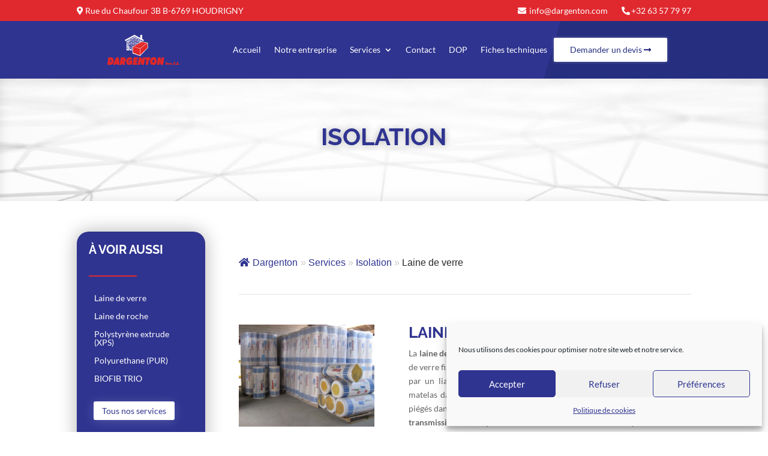

--- FILE ---
content_type: text/css
request_url: https://dargenton.com/wp-content/themes/divi-child/css/dargenton_header.css?ver=6.9
body_size: 480
content:
@media screen and (min-width: 981px) {
    .et_pb_menu_0_tb_header .btn-menu {
        background: white;
        border-radius: 2px;
        padding: 0 1rem;
        box-shadow: 0 0 5px 0 rgba(255, 255, 255, 0.3);
    }

    .et_pb_menu_0_tb_header .btn-menu .fas {
        transition: all 0.7s ease-in-out;
    }
    .et_pb_menu_0_tb_header .btn-menu:hover .fas {
        transform: translateX(10px) !important;
    }
   
    .et_pb_menu_0_tb_header .btn-menu a {
        padding: 0 1rem !important;
    }

    .et_pb_menu_0_tb_header .btn-menu,
    .et_pb_menu_0_tb_header .btn-menu a {
        height: 40px !important;
    }
    .et_pb_menu_0_tb_header .btn-menu {
        margin-top: 18px !important;
    }

    
    .sub-menu li a {
        white-space: nowrap !important;
        padding-left: 0 !important;
    }
    .sub-menu li,
    .sub-menu li a {
        width: 100% !important;
        min-width: 100% !important;
    }
    .sub-menu .btn-menu a {
        text-align: center !important;
        padding-top: 6px !important;
    }
    
    .nav li li ul {
        background: var(--darker_blue) !important;
        background-color: var(--darker_blue) !important;
    }

    .sub-menu .menu-item-has-children>a:first-child:after{
        right: 0px !important;
    }
    .sub-menu .sub-menu li a{
        font-size: 12px !important;
    }
}



.et_pb_menu_inner_container {
    padding: 0 5% !important;
}


--- FILE ---
content_type: text/css
request_url: https://dargenton.com/wp-content/themes/divi-child/css/dargenton_timeline.css?ver=6.9
body_size: 420
content:
/*—- DIVI TIMELINE / DOTS LIST —–*/
.dots-list {
    width: 100%;
}
.dots-list ol {
    padding-left: 32px;
    position: relative;
    margin-bottom: 20px;
    list-style: none !important;
}
.dots-list ol li {
    position: relative;
    margin-top: 0em;
    margin-bottom: 20px;
}
.dots-list ol li .date {
    position: absolute;
    left: -115px;
    font-weight: bold;
    font-size: 1em;
    top: -2px;
}
.dots-list ol li:before {
    content: "";
    background: var(--dark_blue); /*edit line colour*/
    position: absolute;
    width: 2px;
    top: 5px;
    bottom: -25px;
    left: -24px;
}
.dots-list ol li:after {
    content: "";
    background: var(--dark_blue); /*edit circle colour*/
    background: white; /*edit circle colour*/
    position: absolute;
    width: 13px;
    height: 13px;
    border-radius: 100%;
    border: 2px solid var(--dark_blue); /*edit circle border colour*/
    top: 5px;
    left: -31.5px;
}
.dots-list ol li:last-child:before {
    content: "";
    background: rgba(0, 0, 0, 0);
}


--- FILE ---
content_type: text/css
request_url: https://dargenton.com/wp-content/themes/divi-child/style.css?ver=4.17.4
body_size: 1644
content:
/*
Theme Name: Divi - child
Text Domain: divi-child
Template: Divi
*/

:root {
    --main_blue: #2f3490;
    --dark_blue: #252e7f;
    --main_red: #e0292f;
    --dark_red: #d02026;
    --translateYShape: translateY(500px);
}
@media screen and (max-width: 768px) {
    :root {
        --translateYShape: translateY(800px);
    }
}

/* main ================================================================*/
body {
    background: white;
    background-color: white;
}
/* #main-content {
    overflow: hidden !important;
} */
.shape_bg {
    width: 150px;
    position: absolute;
}
@media screen and (max-width: 981px) {
    .shape_bg {
        width: 80px;
    }
}
@media screen and (max-width: 768px) {
    .shape_bg {
        width: 30px;
    }
}
.shape_bg svg {
    filter: drop-shadow(0 0 30px rgba(0, 0, 0, 0.3));
}

.shape-right-top {
    /* bleu  */
    top: 1000px;
    right: 0;
    /* z-index: 999998; */
    animation: shapeTranslate 125s;
    animation-iteration-count: infinite;
}
/* .shape-right-top svg {
    filter: drop-shadow(0 0 30px rgba(0, 17, 255, 0.25));
} */
.shape-right-bottom {
    /* rouge  */
    top: 1200px;
    right: 0;
    /* z-index: 999999; */
    animation: shapeTranslate 95s;
    animation-iteration-count: infinite;
}
/* .shape-right-bottom svg {
    filter: drop-shadow(0 0 30px rgba(255, 0, 0, 0.25));
} */
.shape-left-top {
    /* bleu  */
    top: 600px;
    left: 0;
    /* z-index: 999999; */
    animation: shapeTranslate 125s;
    animation-iteration-count: infinite;
}
.shape-left-bottom {
    /* rouge  */
    top: 800px;
    left: 0;
    /* z-index: 999998; */
    animation: shapeTranslate 95s;
    animation-iteration-count: infinite;
}
@media screen and (max-width: 768px) {
    .shape-right-top {
        /* bleu  */
        top: 800px !important;
    }
    .shape-right-bottom {
        /* rouge  */
        top: 850px !important;
    }
    .shape-left-top {
        /* bleu  */
        top: 400px !important;
    }
    .shape-left-bottom {
        /* rouge  */
        top: 450px !important;
    }
}

.container {
    z-index: 9999 !important;
    /* overflow: hidden !important; */
}
.anim_zoom_img_section img {
    transition: all ease-in-out 2s !important;
}
.anim_zoom_img_section .et_pb_column:hover img {
    transform: scale(1.1);
}

@media screen and (min-width: 1250px) {
    .title_section {
        animation: zoomBG 20s;
        animation-iteration-count: infinite;
    }
}

/* breadcrumb ================================================================*/
.fbc-page .fbc-wrap .fbc-items li.active span,
.fbc-page .fbc-wrap .fbc-items li .fbc-end-text {
    color: #2b2b2b;
}
.fbc-page .fbc-wrap .fbc-items {
    background-color: unset !important;
    padding-left: 0 !important;
}
.fbc-page .fbc-wrap .fbc-items li:first-child {
    padding-left: 0 !important;
}

/* a propos  ================================================================*/
.swiper-slide-next,
.swiper-slide-prev {
    opacity: 0.5 !important;
}
@media screen and (min-width: 1250px) {
    #section_a_propos {
        animation: zoomBG 20s;
        animation-iteration-count: infinite;
    }
}
.swiper-slide-active {
    animation: zoomSlide 20s;
}

/* nos services  ================================================================*/
.row_services_list img:hover {
    opacity: 0.8 !important;
}

/* documents  ================================================================*/
.row_pdf img {
    transition: all 1s ease-in-out;
}
.row_pdf:hover img {
    transform: scale(1.1);
}

/* list items  */
.dargenton_sidebar {
    /* position: sticky !important;
    top: 160px; */
    border-radius: 20px;
    border: none;
    box-shadow: 0 0 30px 0 rgba(0, 0, 0, 0.3);
}
.dargenton_sidebar .btn_footer {
    transform: translateX(8px);
}
.lwp-hide-mobile-menu.et_pb_menu .et_pb_menu__menu,
.lwp-hide-mobile-menu.et_pb_fullwidth_menu .et_pb_menu__menu {
    display: flex !important;
}
.menu_sidebar .et_pb_menu_inner_container .et_pb_menu__wrap .et_pb_menu__menu .et-menu-nav ul li a {
    text-align: left !important;
}

.lwp-hide-mobile-menu .et_mobile_nav_menu {
    display: none;
}
.et_pb_gallery_items {
    display: flex !important;
    justify-content: space-evenly !important;
}
@media (min-width: 981px) {
    .et_pb_gallery_grid .et_pb_gallery_item img {
        width: 80px !important;
    }
    .menu_sidebar .et_pb_menu_inner_container .et_pb_menu__wrap .et_pb_menu__menu .et-menu-nav ul {
        display: flex !important;
        flex-direction: column !important;
        flex-wrap: nowrap !important;
    }
}
.section_orange_list_item ul li::marker {
    /* color: var(--main_blue) !important; */
    color: var(--main_red) !important;
}

@media screen and (min-width: 980px) {
    .section_orange_list_item ul {
        padding-left: 40px !important;
    }
}

@media screen and (max-width: 980px) {
    .section_orange_list_item {
        padding: 0 !important;
        padding-bottom: 50px !important;
    }
    .section_orange_list_item .et_pb_row {
        display: flex !important;
        flex-direction: column-reverse !important;
    }
}

/* items  */
.et_pb_gallery .et_pb_gallery_image:first-child {
    max-width: 120px !important;
}

/* pdf  */
.pdf_resume img{
    transition: all 1s;
}
.pdf_resume:hover img{
    transform: scale(1.1);
}

/* footer  ================================================================*/

footer i {
    color: white !important;
}
/* animations ================================================================*/
@keyframes zoomBG {
    0% {
        background-size: 100%;
    }
    80% {
        background-size: 120%;
    }
    100% {
        background-size: 100%;
    }
}
@keyframes zoomSlide {
    from {
        transform: scale(1);
    }
    to {
        transform: scale(1.2);
    }
}
@keyframes shapeTranslate {
    0% {
        transform: translateY(0);
    }
    40% {
        transform: var(--translateYShape);
    }
    100% {
        transform: translateY(0);
    }
}

/* slider nos partenaires  */
@media screen and (max-width: 767px) {
    .slick-slide div {
        display: flex !important;
        justify-content: center !important;
        align-items: center !important;
    }
}
.galerie_partenaires_module .wdcl-main-img{
    max-height: 50px !important;
    width: auto !important;
}
.galerie_partenaires_module .wdcl-image-title{
    display: none !important;
}

/* tableaux  */
@media screen and (max-width: 767px) {
    .tableau tr td,
    .tableau tr th {
        padding: 5px !important;
        padding-top: 5px !important;
        padding-right: 5px !important;
        padding-bottom: 5px !important;
        padding-left: 5px !important;
        font-size: 12px !important;
    }
}




--- FILE ---
content_type: text/css
request_url: https://dargenton.com/wp-content/et-cache/1215/et-core-unified-tb-9-tb-568-deferred-1215.min.css?ver=1768821536
body_size: 255
content:
.et_pb_section_2_tb_footer.et_pb_section{padding-top:0px;padding-bottom:0px;background-color:#2b2b2b!important}.et_pb_row_2_tb_footer.et_pb_row{padding-top:10px!important;padding-bottom:10px!important;padding-top:10px;padding-bottom:10px}.et_pb_row_2_tb_footer,body #page-container .et-db #et-boc .et-l .et_pb_row_2_tb_footer.et_pb_row,body.et_pb_pagebuilder_layout.single #page-container #et-boc .et-l .et_pb_row_2_tb_footer.et_pb_row,body.et_pb_pagebuilder_layout.single.et_full_width_page #page-container #et-boc .et-l .et_pb_row_2_tb_footer.et_pb_row{max-width:1400px}.et_pb_text_16_tb_footer.et_pb_text a,.et_pb_text_16_tb_footer.et_pb_text{color:#FFFFFF!important}.et_pb_text_16_tb_footer a{font-weight:700}

--- FILE ---
content_type: image/svg+xml
request_url: https://dargenton.com/wp-content/uploads/2021/10/BGfootertop.svg
body_size: 979216
content:
<svg xmlns="http://www.w3.org/2000/svg" xmlns:xlink="http://www.w3.org/1999/xlink" viewBox="0 0 1920 250"><defs><style>.cls-1{isolation:isolate;}.cls-2{fill:#252e7f;}.cls-3{opacity:0.8;}.cls-4{opacity:0.5;mix-blend-mode:multiply;}.cls-5{fill:#2f3490;}</style></defs><title>Plan de travail 1BGfootertop</title><g class="cls-1"><g id="Calque_1" data-name="Calque 1"><rect class="cls-2" width="1920" height="250"/><g class="cls-3"><image class="cls-4" width="1263" height="1262" transform="translate(977 -85)" xlink:href="[data-uri]"/><rect class="cls-5" x="1216.26" y="164.89" width="785" height="762" rx="87.24" transform="translate(86.11 1299.3) rotate(-45.07)"/></g><g class="cls-3"><image class="cls-4" width="1263" height="1262" transform="translate(1299 -160)" xlink:href="[data-uri]"/><rect class="cls-5" x="1537.74" y="90.11" width="785" height="762" rx="87.24" transform="translate(233.47 1504.92) rotate(-45.07)"/></g><g class="cls-3"><image class="cls-4" width="1263" height="1262" transform="translate(-336 -85)" xlink:href="[data-uri]"/><rect class="cls-5" x="-97.26" y="164.89" width="785" height="762" rx="87.24" transform="translate(-299.74 369.37) rotate(-45.07)"/></g><g class="cls-3"><image class="cls-4" width="1120" height="1121" transform="translate(400 -670)" xlink:href="[data-uri]"/><rect class="cls-5" x="624.5" y="-445" width="671" height="671" rx="83.53" transform="translate(358.61 646.75) rotate(-45)"/></g><g class="cls-3"><image class="cls-4" width="1263" height="1262" transform="translate(-656 -160)" xlink:href="[data-uri]"/><rect class="cls-5" x="-416.74" y="89.89" width="785" height="762" rx="87.24" transform="translate(-340.49 121.16) rotate(-45.07)"/></g></g></g></svg>

--- FILE ---
content_type: image/svg+xml
request_url: https://dargenton.com/wp-content/uploads/2021/10/dargenton_pour-fond-bleu.svg
body_size: 20832
content:
<svg xmlns="http://www.w3.org/2000/svg" viewBox="0 0 855.6 353.88"><defs><style>.cls-1{fill:#e12727;}.cls-2{fill:#2e3191;}.cls-3,.cls-5{fill:none;}.cls-4{fill:#fff;}.cls-5{stroke:#fff;stroke-linecap:round;stroke-linejoin:round;stroke-width:0.43px;}</style></defs><title>Fichier 1dargenton_pour fond bleu</title><g id="Calque_2" data-name="Calque 2"><g id="Calque_1-2" data-name="Calque 1"><path class="cls-1" d="M34.86,290.91h.48a12,12,0,0,1,9.47,3.89c2.32,2.63,3.45,6.22,3.45,10.74,0,6.18-1.62,11-4.84,14.57s-7.74,5.34-13.45,5.34h-.28ZM22.39,351.54c8.8,0,16.09-.87,21.9-2.69a40,40,0,0,0,15.29-8.76,42.26,42.26,0,0,0,10.93-16,54,54,0,0,0,3.87-20.53A45.5,45.5,0,0,0,70,283a33.77,33.77,0,0,0-12.85-13.94,30.53,30.53,0,0,0-9.87-3.28,88.59,88.59,0,0,0-14.91-1.05H13.09L0,351.54Z"/><path class="cls-1" d="M112.4,305.1c.54-1.69,1.14-3.64,1.78-5.79s1.23-4.39,1.79-6.72c0,.76-.08,1.55-.08,2.37v3.68c0,2.38.08,5.49.25,9.37,0,1,.07,1.67.07,2.18l.29,9.33h-9.1Zm-16,46.44L100.36,340H117.5l.46,11.56H143.3L134,264.76h-28.1L68.72,351.54Z"/><path class="cls-1" d="M182.26,286.24h1.48c3.21,0,5.57.57,7,1.75s2.19,3,2.19,5.53c0,3.26-.92,5.68-2.73,7.23s-4.74,2.34-8.67,2.34h-1.9Zm-9.91,65.3L177.23,320l7.69,31.58h26.37L201,318.12a21.3,21.3,0,0,0,13-9.37q4.63-7.1,4.63-17.93c0-8.55-2.68-15-8-19.46s-13.13-6.6-23.44-6.6H159.87l-13.06,86.78Z"/><path class="cls-1" d="M290.78,341.46a56,56,0,0,1-14.95,9.31,40.12,40.12,0,0,1-15.4,3.11q-16,0-25.89-11.28c-6.57-7.5-9.89-17.29-9.89-29.36a63.84,63.84,0,0,1,2.49-18.17,50.45,50.45,0,0,1,7.3-15.31,37.49,37.49,0,0,1,31.77-16.92c7.54,0,14,1.87,19.41,5.58s9.66,9.24,12.8,16.64l-23,10.46a12.93,12.93,0,0,0-4.25-4.61,10.27,10.27,0,0,0-5.62-1.53c-4.54,0-8.25,2.05-11.11,6.07s-4.27,9.28-4.27,15.67c0,5.33,1.29,9.59,3.91,12.84a12.5,12.5,0,0,0,10.3,4.84c.58,0,1.17,0,1.78-.08a13.58,13.58,0,0,0,1.84-.28L269.3,320h-9.24l3-19.6h33.9Z"/><path class="cls-1" d="M300.58,351.54l13.1-86.78h48.85L359,288.34h-23.2l-1.31,8.43h21.84L353,318.68H331.24L329.8,328h25.34l-3.57,23.59Z"/><path class="cls-1" d="M362.08,351.54l13.11-86.78h26.13l8.18,27.58c.12.39.29,1.1.59,2a127.68,127.68,0,0,1,3.8,15.59l6.8-45.17h25.89L433.4,351.54H407.28l-13.15-44.81a193.06,193.06,0,0,1-2.19,19.79l-.13.74-3.6,24.28Z"/><path class="cls-1" d="M455.76,351.54l9.14-60.45H449.64l4.11-26.33h55.93l-4,26.33H491l-9.19,60.45Z"/><path class="cls-1" d="M556.4,295.64a16.56,16.56,0,0,1,3.32,10.62,22,22,0,0,1-4,13.34c-2.68,3.62-6,5.41-10,5.41a10.37,10.37,0,0,1-8.55-4.09c-2.13-2.71-3.21-6.35-3.21-11a21.09,21.09,0,0,1,4-13.13c2.66-3.54,6-5.3,10-5.3A10.29,10.29,0,0,1,556.4,295.64Zm5.42,53.91a40.68,40.68,0,0,0,13.91-12.7A49.13,49.13,0,0,0,583,321.56a64.89,64.89,0,0,0,2.45-18.23q0-18.09-9.9-29.4t-26-11.3A36.36,36.36,0,0,0,532,267.08a38.93,38.93,0,0,0-13.87,12.61A51.33,51.33,0,0,0,510.74,295a65.25,65.25,0,0,0-2.44,18.22,50.34,50.34,0,0,0,2.86,17,37.5,37.5,0,0,0,8,13.5,32,32,0,0,0,11.07,7.64,38.72,38.72,0,0,0,31.61-1.78Z"/><path class="cls-1" d="M589.31,351.54l13.13-86.78h26.1l8.18,27.58c.11.39.34,1.1.59,2a120.44,120.44,0,0,1,3.79,15.59l6.83-45.17h25.88l-13.18,86.78H634.52l-13.17-44.81a192.29,192.29,0,0,1-2.18,19.79l-.14.74-3.62,24.28Z"/><polygon class="cls-2" points="213.35 74.7 320.31 18.21 426.65 74.06 434.82 60.22 413.48 49.29 413.48 1.56 390.59 1.56 390.59 36.71 320.63 0 206.44 60.88 213.35 74.7"/><rect class="cls-3" x="336.64" y="87.25" width="19.79" height="11.6"/><path class="cls-3" d="M332.58,50.9V44.67a72.65,72.65,0,0,0-13.52-1.29,61.08,61.08,0,0,0-6.27.59V50.9Z"/><rect class="cls-3" x="312.79" y="102.94" width="19.78" height="12.55"/><rect class="cls-3" x="288.94" y="87.25" width="19.83" height="11.6"/><rect class="cls-3" x="312.79" y="87.25" width="19.78" height="11.6"/><rect class="cls-3" x="336.64" y="71.28" width="19.79" height="11.94"/><rect class="cls-3" x="336.64" y="135.28" width="19.79" height="11.64"/><rect class="cls-3" x="265.1" y="135.28" width="19.79" height="11.64"/><rect class="cls-3" x="288.94" y="119.58" width="19.83" height="11.6"/><rect class="cls-3" x="288.94" y="135.28" width="19.83" height="11.64"/><rect class="cls-3" x="288.94" y="54.94" width="19.83" height="12.29"/><path class="cls-3" d="M387.14,98.85a69.32,69.32,0,0,0-2.8-9.07v9.07Z"/><rect class="cls-3" x="312.79" y="54.94" width="19.78" height="12.29"/><path class="cls-3" d="M308.77,50.9V44.36a69.42,69.42,0,0,0-19.83,6.09v.45Z"/><rect class="cls-3" x="265.1" y="71.28" width="19.79" height="11.94"/><rect class="cls-3" x="265.1" y="102.94" width="19.79" height="12.55"/><rect class="cls-3" x="312.79" y="119.58" width="19.78" height="11.6"/><rect class="cls-3" x="360.47" y="119.58" width="19.8" height="11.6"/><polygon class="cls-3" points="380.27 55.62 380.27 54.94 378.87 54.94 380.27 55.62"/><polygon class="cls-3" points="370.91 50.9 380.27 50.9 380.27 39.05 360.47 39.05 360.47 45.58 370.91 50.9"/><rect class="cls-3" x="288.94" y="150.96" width="19.83" height="11.61"/><rect class="cls-3" x="265.1" y="119.58" width="19.79" height="11.6"/><path class="cls-3" d="M360.47,71.28V83.22h19.8V80.65a64.29,64.29,0,0,0-5.85-9.37Z"/><rect class="cls-3" x="336.64" y="102.94" width="19.79" height="12.55"/><polygon class="cls-3" points="356.43 39.05 347.7 39.05 356.43 43.49 356.43 39.05"/><rect class="cls-3" x="265.1" y="87.25" width="19.79" height="11.6"/><rect class="cls-3" x="336.64" y="119.58" width="19.79" height="11.6"/><rect class="cls-3" x="288.94" y="71.28" width="19.83" height="11.94"/><path class="cls-3" d="M349.89,50.9a71.18,71.18,0,0,0-13.25-5v5Z"/><rect class="cls-3" x="312.79" y="71.28" width="19.78" height="11.94"/><rect class="cls-3" x="360.47" y="102.94" width="19.8" height="12.55"/><path class="cls-3" d="M384.34,135.87c.05-.19.12-.38.19-.59h-.19Z"/><path class="cls-3" d="M288.94,166.65v8.6a66.94,66.94,0,0,0,19.83,6.06V166.65Z"/><path class="cls-3" d="M275.51,166.65a66.79,66.79,0,0,0,9.38,6.39v-6.39Z"/><path class="cls-3" d="M261.05,102.94H250.52a67.63,67.63,0,0,0-1,9.9c0,.91.25,1.79.27,2.65h11.26Z"/><path class="cls-3" d="M261.05,87.25h-6.52a67.12,67.12,0,0,0-3.59,11.6h10.11Z"/><rect class="cls-3" x="336.64" y="150.96" width="19.79" height="11.61"/><path class="cls-3" d="M384.34,115.49h4c0-.86.27-1.74.27-2.65a67.65,67.65,0,0,0-1-9.9h-3.19Z"/><rect class="cls-3" x="312.79" y="150.96" width="19.78" height="11.61"/><path class="cls-3" d="M261,151s0,.09.06.14V151Z"/><path class="cls-3" d="M261.05,74.61a67,67,0,0,0-4.63,8.61h4.63Z"/><path class="cls-3" d="M261.05,135.28h-7.51a70.92,70.92,0,0,0,5.24,11.64h2.27Z"/><path class="cls-3" d="M265.1,151v5.24a64.41,64.41,0,0,0,5.47,6.36h14.32V151Z"/><path class="cls-3" d="M261.05,119.58H250.2a68.73,68.73,0,0,0,2.1,11.6h8.75Z"/><path class="cls-3" d="M384.34,131.18h1.45a68.69,68.69,0,0,0,2.07-11.6h-3.52Z"/><rect class="cls-3" x="312.79" y="135.28" width="19.78" height="11.64"/><rect class="cls-3" x="336.64" y="54.94" width="19.79" height="12.29"/><rect class="cls-3" x="360.47" y="87.25" width="19.8" height="11.6"/><rect class="cls-3" x="288.94" y="102.94" width="19.83" height="12.55"/><path class="cls-3" d="M371.06,67.23a66,66,0,0,0-10.59-9.87v9.87Z"/><path class="cls-3" d="M360.47,168.34c.74-.52,1.4-1.13,2.09-1.69h-2.09Z"/><path class="cls-3" d="M267,67.23h17.87V54.94h-4.2A68,68,0,0,0,267,67.23Z"/><path class="cls-3" d="M336.64,166.65v13.2a69.61,69.61,0,0,0,19.79-8.54v-4.66Z"/><path class="cls-3" d="M312.79,166.65v15.08c2.09.19,4.1.64,6.27.64A71,71,0,0,0,332.58,181V166.65Z"/><path class="cls-3" d="M377.07,151h-16.6v11.6h7A66.26,66.26,0,0,0,377.07,151Z"/><path class="cls-4" d="M349.89,50.9h6.54V43.49l-8.73-4.44H336.64v6.8A71.18,71.18,0,0,1,349.89,50.9Z"/><path class="cls-4" d="M288.94,50.45a69.42,69.42,0,0,1,19.83-6.09V39.05H293.55l-4.61,2.41Z"/><path class="cls-4" d="M336.64,179.85v2.81h19.79V171.31A69.61,69.61,0,0,1,336.64,179.85Z"/><polygon class="cls-4" points="402.99 67.23 384.34 57.69 384.34 67.23 402.99 67.23"/><polygon class="cls-4" points="284.89 43.6 270.89 50.9 284.89 50.9 284.89 43.6"/><path class="cls-4" d="M250.2,119.58h-8.95v11.6H252.3A68.73,68.73,0,0,1,250.2,119.58Z"/><polygon class="cls-4" points="408.16 83.22 414.12 83.22 414.12 72.87 410.97 71.28 408.16 71.28 408.16 83.22"/><path class="cls-4" d="M254.53,87.25H241.25v11.6h9.69A67.12,67.12,0,0,1,254.53,87.25Z"/><path class="cls-4" d="M319.06,182.37c-2.17,0-4.18-.45-6.27-.64v.93h19.79V181A71,71,0,0,1,319.06,182.37Z"/><polygon class="cls-4" points="237.21 87.25 226.72 87.25 226.62 98.85 237.21 98.85 237.21 87.25"/><polygon class="cls-4" points="237.21 119.58 226.45 119.58 226.34 131.18 237.21 131.18 237.21 119.58"/><polygon class="cls-4" points="370.91 50.9 360.47 45.58 360.47 50.9 370.91 50.9"/><path class="cls-4" d="M332.58,44.67V39.05H312.79V44a61.08,61.08,0,0,1,6.27-.59A72.65,72.65,0,0,1,332.58,44.67Z"/><polygon class="cls-4" points="237.21 150.96 226.17 150.96 226.08 162.56 237.21 162.56 237.21 150.96"/><path class="cls-2" d="M384.34,135.28h.19c.43-1.35.9-2.67,1.26-4.1h-1.45Z"/><path class="cls-4" d="M250.52,102.94h-24l-.07,12.55h23.29c0-.86-.27-1.74-.27-2.65A67.63,67.63,0,0,1,250.52,102.94Z"/><path class="cls-4" d="M253.54,135.28H226.29l-.07,11.64h32.56A70.92,70.92,0,0,1,253.54,135.28Z"/><polygon class="cls-4" points="241.25 166.65 237.21 166.65 226.05 166.65 225.9 182.66 237.21 182.66 241.25 182.66 261.05 182.66 261.05 166.65 241.25 166.65"/><rect class="cls-4" x="261.05" y="135.28" width="4.05" height="11.64"/><rect class="cls-4" x="261.05" y="102.94" width="4.05" height="12.55"/><path class="cls-4" d="M265.1,83.22V71.28h-1.45c-.88,1.12-1.81,2.16-2.6,3.33v8.61Z"/><path class="cls-4" d="M265.1,156.2c-1.37-1.68-2.84-3.28-4.05-5.1,0,0,0-.14-.06-.14H241.25v11.6h29.32A64.41,64.41,0,0,1,265.1,156.2Z"/><path class="cls-4" d="M265.1,54.94h-2l-2,1.08-19.8,10.25-1.73,1H267a68,68,0,0,1,13.67-12.29Z"/><path class="cls-4" d="M261.05,71.28H231.68l-4.84,2.52-.08,9.42h29.66a67,67,0,0,1,4.63-8.61c.79-1.17,1.72-2.21,2.6-3.33Z"/><rect class="cls-4" x="284.89" y="119.58" width="4.05" height="11.6"/><rect class="cls-4" x="284.89" y="54.94" width="4.05" height="12.29"/><rect class="cls-4" x="284.89" y="150.96" width="4.05" height="11.61"/><rect class="cls-4" x="284.89" y="87.25" width="4.05" height="11.6"/><path class="cls-1" d="M288.94,50.9v-.45a8.42,8.42,0,0,0-.76.45Z"/><path class="cls-4" d="M288.18,50.9a8.42,8.42,0,0,1,.76-.45v-9l-4.05,2.14v7.3Z"/><path class="cls-4" d="M288.94,175.25c-1.37-.68-2.7-1.44-4.05-2.21a66.79,66.79,0,0,1-9.38-6.39H265.1v16h43.67v-1.35A66.94,66.94,0,0,1,288.94,175.25Z"/><rect class="cls-4" x="308.77" y="102.94" width="4.03" height="12.55"/><rect class="cls-4" x="308.77" y="135.28" width="4.03" height="11.64"/><path class="cls-4" d="M308.77,166.65v14.66c1.3.2,2.66.33,4,.42V166.65Z"/><rect class="cls-4" x="308.77" y="71.28" width="4.03" height="11.94"/><path class="cls-4" d="M312.79,50.9V44c-1.36.13-2.72.22-4,.39V50.9Z"/><path class="cls-2" d="M308.77,181.31v1.35h4v-.93C311.43,181.64,310.07,181.51,308.77,181.31Z"/><rect class="cls-4" x="332.58" y="87.25" width="4.06" height="11.6"/><rect class="cls-4" x="332.58" y="54.94" width="4.06" height="12.29"/><rect class="cls-4" x="332.58" y="150.96" width="4.06" height="11.61"/><rect class="cls-4" x="332.58" y="119.58" width="4.06" height="11.6"/><path class="cls-4" d="M332.58,181v1.68h4.06v-2.81C335.24,180.2,334,180.73,332.58,181Z"/><path class="cls-4" d="M332.58,44.67c1.41.31,2.66.84,4.06,1.18v-6.8h-4.06Z"/><polygon class="cls-4" points="336.64 33.47 332.58 31.43 320.31 25.12 309.13 30.99 308.77 30.99 308.77 31.21 301.41 34.98 308.77 34.98 312.79 34.98 332.58 34.98 336.64 34.98 339.69 34.98 336.64 33.47"/><path class="cls-4" d="M349.89,50.9H288.18c-1.11.55-2.2,1.11-3.29,1.76-1.43.8-2.89,1.4-4.2,2.28h75.74v-.53A58.74,58.74,0,0,0,349.89,50.9Z"/><rect class="cls-4" x="356.43" y="135.28" width="4.04" height="11.64"/><rect class="cls-4" x="356.43" y="71.28" width="4.04" height="11.94"/><path class="cls-2" d="M356.43,166.65v4.66c1.4-.93,2.71-2,4-3v-1.69Z"/><rect class="cls-4" x="356.43" y="102.94" width="4.04" height="12.55"/><path class="cls-4" d="M378.87,54.94H357.39c1.1.73,2,1.63,3.08,2.42a66,66,0,0,1,10.59,9.87h9.21V55.62Z"/><path class="cls-4" d="M360.47,162.56h-89.9c1.52,1.51,3.29,2.75,4.94,4.09h87.05a51.54,51.54,0,0,0,4.92-4.09Z"/><path class="cls-4" d="M360.47,146.92H258.78c.77,1.29,1.34,2.73,2.21,4H377.07c.86-1.31,1.49-2.75,2.2-4Z"/><path class="cls-4" d="M371.06,67.23H267c-.69.74-1.29,1.48-1.92,2.24s-1,1.18-1.45,1.81H374.42A45.69,45.69,0,0,0,371.06,67.23Z"/><path class="cls-1" d="M356.43,54.41v.53h1A9.16,9.16,0,0,1,356.43,54.41Z"/><rect class="cls-4" x="380.27" y="119.58" width="4.07" height="11.6"/><path class="cls-4" d="M380.27,87.25v11.6h4.07V89.78c-.3-.78-.49-1.69-.81-2.53Z"/><path class="cls-4" d="M384.34,71.28h-9.92a64.29,64.29,0,0,1,5.85,9.37c.41.85,1,1.65,1.42,2.57h22.42V71.28Z"/><path class="cls-4" d="M380.27,131.18h-128c.35,1.43.79,2.75,1.24,4.1h130.8v-4.1Z"/><path class="cls-4" d="M384.34,115.49H249.79c0,1.39.29,2.75.41,4.09H387.86c.14-1.34.35-2.7.43-4.09Z"/><path class="cls-4" d="M387.14,98.85H250.94c-.26,1.37-.24,2.74-.42,4.09h137C387.35,101.59,387.4,100.22,387.14,98.85Z"/><path class="cls-4" d="M381.69,83.22H256.42a43.89,43.89,0,0,0-1.89,4h129C383,85.8,382.31,84.55,381.69,83.22Z"/><path class="cls-4" d="M408.16,87.25H383.53c.32.84.51,1.75.81,2.53a69.32,69.32,0,0,1,2.8,9.07h27V87.25Z"/><polygon class="cls-4" points="480.07 91.81 406.38 77.98 298.5 136.64 298.5 217.88 388.17 248.64 482.9 151.1 480.07 91.81"/><polygon class="cls-1" points="387.17 158.73 309.07 135.79 406.68 83.84 469.61 95.79 387.17 158.73"/><polygon class="cls-1" points="304.81 140.04 384.54 163.55 385.08 239.26 304.81 209.15 304.81 140.04"/><polygon class="cls-1" points="390.39 235.56 390.39 163.55 474.67 99.03 475.19 150.69 390.39 235.56"/><polygon class="cls-5" points="330.93 133.13 353.35 120.89 401.88 134.5 382.94 148.89 330.93 133.13"/><polygon class="cls-5" points="366.94 114.71 385.33 104.3 430.67 115.55 412.01 127.28 366.94 114.71"/><polygon class="cls-5" points="397.35 98.72 412.27 90.46 452.52 98.72 439.75 108.9 397.35 98.72"/><line class="cls-5" x1="353.35" y1="120.89" x2="353.88" y2="139.78"/><line class="cls-5" x1="385.33" y1="105.11" x2="385.08" y2="119.53"/><line class="cls-5" x1="412.27" y1="90.46" x2="412.82" y2="101.96"/><path class="cls-1" d="M34.86,290.91h.48a12,12,0,0,1,9.47,3.89c2.32,2.63,3.45,6.22,3.45,10.74,0,6.18-1.62,11-4.84,14.57s-7.74,5.34-13.45,5.34h-.28ZM22.39,351.54c8.8,0,16.09-.87,21.9-2.69a40,40,0,0,0,15.29-8.76,42.26,42.26,0,0,0,10.93-16,54,54,0,0,0,3.87-20.53A45.5,45.5,0,0,0,70,283a33.77,33.77,0,0,0-12.85-13.94,30.53,30.53,0,0,0-9.87-3.28,88.59,88.59,0,0,0-14.91-1.05H13.09L0,351.54Z"/><path class="cls-1" d="M112.4,305.1c.54-1.69,1.14-3.64,1.78-5.79s1.23-4.39,1.79-6.72c0,.76-.08,1.55-.08,2.37v3.68c0,2.38.08,5.49.25,9.37,0,1,.07,1.67.07,2.18l.29,9.33h-9.1Zm-16,46.44L100.36,340H117.5l.46,11.56H143.3L134,264.76h-28.1L68.72,351.54Z"/><path class="cls-1" d="M182.26,286.24h1.48c3.21,0,5.57.57,7,1.75s2.19,3,2.19,5.53c0,3.26-.92,5.68-2.73,7.23s-4.74,2.34-8.67,2.34h-1.9Zm-9.91,65.3L177.23,320l7.69,31.58h26.37L201,318.12a21.3,21.3,0,0,0,13-9.37q4.63-7.1,4.63-17.93c0-8.55-2.68-15-8-19.46s-13.13-6.6-23.44-6.6H159.87l-13.06,86.78Z"/><path class="cls-1" d="M290.78,341.46a56,56,0,0,1-14.95,9.31,40.12,40.12,0,0,1-15.4,3.11q-16,0-25.89-11.28c-6.57-7.5-9.89-17.29-9.89-29.36a63.84,63.84,0,0,1,2.49-18.17,50.45,50.45,0,0,1,7.3-15.31,37.49,37.49,0,0,1,31.77-16.92c7.54,0,14,1.87,19.41,5.58s9.66,9.24,12.8,16.64l-23,10.46a12.93,12.93,0,0,0-4.25-4.61,10.27,10.27,0,0,0-5.62-1.53c-4.54,0-8.25,2.05-11.11,6.07s-4.27,9.28-4.27,15.67c0,5.33,1.29,9.59,3.91,12.84a12.5,12.5,0,0,0,10.3,4.84c.58,0,1.17,0,1.78-.08a13.58,13.58,0,0,0,1.84-.28L269.3,320h-9.24l3-19.6h33.9Z"/><path class="cls-1" d="M300.58,351.54l13.1-86.78h48.85L359,288.34h-23.2l-1.31,8.43h21.84L353,318.68H331.24L329.8,328h25.34l-3.57,23.59Z"/><path class="cls-1" d="M362.08,351.54l13.11-86.78h26.13l8.18,27.58c.12.39.29,1.1.59,2a127.68,127.68,0,0,1,3.8,15.59l6.8-45.17h25.89L433.4,351.54H407.28l-13.15-44.81a193.06,193.06,0,0,1-2.19,19.79l-.13.74-3.6,24.28Z"/><path class="cls-1" d="M455.76,351.54l9.14-60.45H449.64l4.11-26.33h55.93l-4,26.33H491l-9.19,60.45Z"/><path class="cls-1" d="M556.4,295.64a16.56,16.56,0,0,1,3.32,10.62,22,22,0,0,1-4,13.34c-2.68,3.62-6,5.41-10,5.41a10.37,10.37,0,0,1-8.55-4.09c-2.13-2.71-3.21-6.35-3.21-11a21.09,21.09,0,0,1,4-13.13c2.66-3.54,6-5.3,10-5.3A10.29,10.29,0,0,1,556.4,295.64Zm5.42,53.91a40.68,40.68,0,0,0,13.91-12.7A49.13,49.13,0,0,0,583,321.56a64.89,64.89,0,0,0,2.45-18.23q0-18.09-9.9-29.4t-26-11.3A36.36,36.36,0,0,0,532,267.08a38.93,38.93,0,0,0-13.87,12.61A51.33,51.33,0,0,0,510.74,295a65.25,65.25,0,0,0-2.44,18.22,50.34,50.34,0,0,0,2.86,17,37.5,37.5,0,0,0,8,13.5,32,32,0,0,0,11.07,7.64,38.72,38.72,0,0,0,31.61-1.78Z"/><path class="cls-1" d="M589.31,351.54l13.13-86.78h26.1l8.18,27.58c.11.39.34,1.1.59,2a120.44,120.44,0,0,1,3.79,15.59l6.83-45.17h25.88l-13.18,86.78H634.52l-13.17-44.81a192.29,192.29,0,0,1-2.18,19.79l-.14.74-3.62,24.28Z"/><path class="cls-1" d="M690.29,353l4.9-32.53h17.69l-1.37,8.85h-7.87l-.63,3.84h7.55l-1.3,8.56h-7.53L700,353Z"/><path class="cls-1" d="M710.65,353l3.53-23h8.09l-.61,3.12a7.12,7.12,0,0,1,2.23-2.88,4.71,4.71,0,0,1,2.93-.94,6,6,0,0,1,.91.1,12.09,12.09,0,0,1,1.22.25L727.53,339a13.16,13.16,0,0,0-1.65-.6,4.91,4.91,0,0,0-1.36-.2,2.76,2.76,0,0,0-2.31,1,7.7,7.7,0,0,0-1.14,3.53L719.54,353Z"/><path class="cls-1" d="M738.73,336.62a2.15,2.15,0,0,1,1.67-.67,1.51,1.51,0,0,1,1.29.64,2.74,2.74,0,0,1,.49,1.69v.35h-4.51A4.48,4.48,0,0,1,738.73,336.62Zm11.08,4.66c0-.53,0-1.09,0-1.64a10.54,10.54,0,0,0-2.65-7.4,8.65,8.65,0,0,0-6.74-2.91,9.78,9.78,0,0,0-4.57,1.1,12.15,12.15,0,0,0-3.8,3.19,13.06,13.06,0,0,0-2.21,4.3,16.25,16.25,0,0,0-.79,5.22,11.27,11.27,0,0,0,2.61,7.73,8.5,8.5,0,0,0,6.76,3,10.09,10.09,0,0,0,6.1-1.92,13.67,13.67,0,0,0,4.26-5.71l-6.73-1.76a5.32,5.32,0,0,1-1.28,1.59,2,2,0,0,1-1.35.46,1.86,1.86,0,0,1-1.65-1,4.86,4.86,0,0,1-.6-2.68h12.48C749.73,342.37,749.78,341.81,749.81,341.28Z"/><path class="cls-1" d="M750,350l3.36-6.78a12.82,12.82,0,0,0,2.68,2.55,4.17,4.17,0,0,0,2.35.91,1,1,0,0,0,.74-.26,1,1,0,0,0,.28-.7c0-.44-.44-.94-1.29-1.49a.85.85,0,0,1-.13-.06l-1.41-.91a7.06,7.06,0,0,1-2.45-2.52,6.81,6.81,0,0,1-.81-3.35,7.86,7.86,0,0,1,2.23-5.79,7.71,7.71,0,0,1,5.78-2.28A11.16,11.16,0,0,1,765,330a15,15,0,0,1,3.69,2.11l-3,6.2a10.09,10.09,0,0,0-1.8-1.68,2.7,2.7,0,0,0-1.61-.57,1,1,0,0,0-.77.28.94.94,0,0,0-.26.69c0,.37.33.75,1.06,1.16a5.4,5.4,0,0,1,.49.27l1.1.65a6,6,0,0,1,2.53,2.4,7.55,7.55,0,0,1,.81,3.69,8.71,8.71,0,0,1-2.33,6.28,8.25,8.25,0,0,1-6.18,2.4,10.8,10.8,0,0,1-4.24-1A20.06,20.06,0,0,1,750,350Z"/><path class="cls-1" d="M780.4,347.87l4.75-8.52a13.44,13.44,0,0,0,3.38,3.69,6.31,6.31,0,0,0,3.62,1.28,2,2,0,0,0,1.28-.36,1.09,1.09,0,0,0,.45-.94c0-.61-.67-1.22-2.06-1.88-.29-.17-.54-.29-.69-.39a12.84,12.84,0,0,1-5-4,9.53,9.53,0,0,1-1.56-5.49,11.54,11.54,0,0,1,3-8.28,10.39,10.39,0,0,1,7.95-3.23,13.21,13.21,0,0,1,5.22,1,13.39,13.39,0,0,1,4.41,3l-3.75,8a15.88,15.88,0,0,0-2.91-2.62,4.46,4.46,0,0,0-2.43-.86,1.58,1.58,0,0,0-1.09.4,1.34,1.34,0,0,0-.4,1c0,.74.8,1.51,2.4,2.35a11,11,0,0,1,1,.56,11.11,11.11,0,0,1,4.37,3.82,9.91,9.91,0,0,1,1.3,5.35,11.91,11.91,0,0,1-3.22,8.51,10.88,10.88,0,0,1-8.21,3.42,13.76,13.76,0,0,1-6.16-1.54A19.17,19.17,0,0,1,780.4,347.87Z"/><path class="cls-1" d="M810.56,353.63a4.43,4.43,0,0,1-3.42-1.61,5.7,5.7,0,0,1-1.41-3.85,7.12,7.12,0,0,1,1.64-4.74,5,5,0,0,1,4-2,4.38,4.38,0,0,1,3.45,1.62,6,6,0,0,1,1.36,4,7,7,0,0,1-1.65,4.59A5,5,0,0,1,810.56,353.63Z"/><path class="cls-1" d="M832.11,335.61c.23-.64.42-1.38.67-2.17s.48-1.63.68-2.54c0,.31,0,.61,0,.91v1.36c0,.89,0,2.05.08,3.52a6.61,6.61,0,0,1,0,.81l.1,3.51h-3.41Zm-6,17.4,1.47-4.32H834l.19,4.32h9.5l-3.5-32.53H829.68L815.74,353Z"/><path class="cls-1" d="M850,353.63a4.33,4.33,0,0,1-3.4-1.61,5.65,5.65,0,0,1-1.41-3.85,7.06,7.06,0,0,1,1.63-4.74,5,5,0,0,1,4-2,4.33,4.33,0,0,1,3.44,1.62,5.93,5.93,0,0,1,1.38,4,6.92,6.92,0,0,1-1.67,4.59A4.94,4.94,0,0,1,850,353.63Z"/><polygon class="cls-4" points="213.35 74.7 320.31 18.21 426.65 74.06 434.82 60.22 413.48 49.29 413.48 1.56 390.59 1.56 390.59 36.71 320.63 0 206.44 60.88 213.35 74.7"/><polygon class="cls-1" points="387.17 158.73 309.07 135.79 406.68 83.84 469.61 95.79 387.17 158.73"/><polygon class="cls-1" points="304.81 140.04 384.54 163.55 385.08 239.26 304.81 209.15 304.81 140.04"/><polygon class="cls-1" points="390.39 235.56 390.39 163.55 474.67 99.03 475.19 150.69 390.39 235.56"/><polygon class="cls-5" points="330.93 133.13 353.35 120.89 401.88 134.5 382.94 148.89 330.93 133.13"/><polygon class="cls-5" points="366.94 114.71 385.33 104.3 430.67 115.55 412.01 127.28 366.94 114.71"/><polygon class="cls-5" points="397.35 98.72 412.27 90.46 452.52 98.72 439.75 108.9 397.35 98.72"/><line class="cls-5" x1="353.35" y1="120.89" x2="353.88" y2="139.78"/><line class="cls-5" x1="385.33" y1="105.11" x2="385.08" y2="119.53"/><line class="cls-5" x1="412.27" y1="90.46" x2="412.82" y2="101.96"/></g></g></svg>

--- FILE ---
content_type: image/svg+xml
request_url: https://dargenton.com/wp-content/uploads/2021/10/BGheadBleu.svg
body_size: 358
content:
<svg id="Calque_1" data-name="Calque 1" xmlns="http://www.w3.org/2000/svg" viewBox="0 0 1920 200"><defs><style>.cls-1{fill:#2f3490;}.cls-2{fill:#252e7f;}</style></defs><title>Plan de travail 1BGheadBleu</title><rect class="cls-1" x="-65" y="-33" width="2122" height="323"/><polygon class="cls-2" points="1317 319 1493 -286 2189 -78 2171 290 1317 319"/></svg>